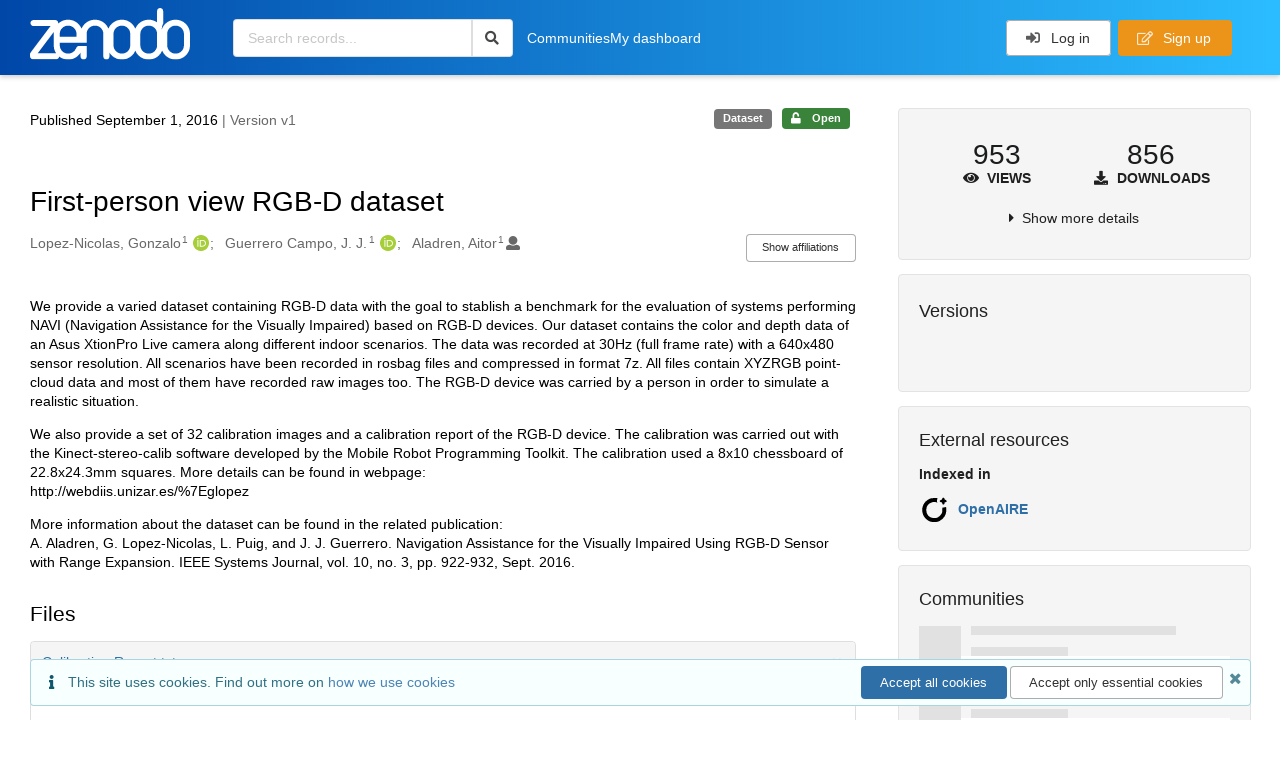

--- FILE ---
content_type: text/html; charset=utf-8
request_url: https://zenodo.org/records/6322990
body_size: 15809
content:



<!DOCTYPE html>
<html lang="en" dir="ltr">
  <head>
  
    
    <meta charset="utf-8">
    <meta http-equiv="X-UA-Compatible" content="IE=edge">
    <meta name="viewport" content="width=device-width, initial-scale=1">
    <meta name="google-site-verification" content="5fPGCLllnWrvFxH9QWI0l1TadV7byeEvfPcyK2VkS_s"/>
    <meta name="google-site-verification" content="Rp5zp04IKW-s1IbpTOGB7Z6XY60oloZD5C3kTM-AiY4"/>

    
    
    <meta name="generator" content="InvenioRDM 14.0"/>

    
    
    
      <meta  name="robots" content="noindex, nofollow">
    
  
    <meta name="description" content="We provide a varied dataset containing RGB-D data with the goal to stablish a benchmark for the evaluation of systems performing NAVI (Navigation Assistance for the Visually Impaired) based on RGB-D devices. Our dataset contains the color and depth data of an Asus XtionPro Live camera along different indoor scenarios. The data was recorded at 30Hz (full frame rate) with a 640x480 sensor resolution. All scenarios have been recorded in rosbag files and compressed in format 7z. All files contain XYZRGB point-cloud data and most of them have recorded raw images too. The RGB-D device was carried by a person in order to simulate a realistic situation. We also provide a set of 32 calibration images and a calibration report of the RGB-D device. The calibration was carried out with the Kinect-stereo-calib software developed by the Mobile Robot Programming Toolkit. The calibration used a 8x10 chessboard of 22.8x24.3mm squares. More details can be found in webpage: http://webdiis.unizar.es/%7Eglopez More information about the dataset can be found in the related publication: A. Aladren, G. Lopez-Nicolas, L. Puig, and J. J. Guerrero. Navigation Assistance for the Visually Impaired Using RGB-D Sensor with Range Expansion. IEEE Systems Journal, vol. 10, no. 3, pp. 922-932, Sept. 2016." />
    <meta name="citation_title" content="First-person view RGB-D dataset" />
    <meta name="citation_author" content="Lopez-Nicolas, Gonzalo" />
    <meta name="citation_author" content="Guerrero Campo, J. J." />
    <meta name="citation_author" content="Aladren, Aitor" />
    <meta name="citation_doi" content="10.5281/zenodo.6322990" />
    <meta name="citation_keywords" content="Computer Vision" />
    <meta name="citation_keywords" content="RGB-D" />
    <meta name="citation_keywords" content="ROSbag" />
    <meta name="citation_abstract_html_url" content="https://zenodo.org/records/6322990" />
    <meta property="og:title" content="First-person view RGB-D dataset" />
    <meta property="og:description" content="We provide a varied dataset containing RGB-D data with the goal to stablish a benchmark for the evaluation of systems performing NAVI (Navigation Assistance for the Visually Impaired) based on RGB-D devices. Our dataset contains the color and depth data of an Asus XtionPro Live camera along different indoor scenarios. The data was recorded at 30Hz (full frame rate) with a 640x480 sensor resolution. All scenarios have been recorded in rosbag files and compressed in format 7z. All files contain XYZRGB point-cloud data and most of them have recorded raw images too. The RGB-D device was carried by a person in order to simulate a realistic situation. We also provide a set of 32 calibration images and a calibration report of the RGB-D device. The calibration was carried out with the Kinect-stereo-calib software developed by the Mobile Robot Programming Toolkit. The calibration used a 8x10 chessboard of 22.8x24.3mm squares. More details can be found in webpage: http://webdiis.unizar.es/%7Eglopez More information about the dataset can be found in the related publication: A. Aladren, G. Lopez-Nicolas, L. Puig, and J. J. Guerrero. Navigation Assistance for the Visually Impaired Using RGB-D Sensor with Range Expansion. IEEE Systems Journal, vol. 10, no. 3, pp. 922-932, Sept. 2016." />
    <meta property="og:url" content="https://zenodo.org/records/6322990" />
    <meta property="og:site_name" content="Zenodo" />
    <meta name="twitter:card" content="summary" />
    <meta name="twitter:site" content="@zenodo_org" />
    <meta name="twitter:title" content="First-person view RGB-D dataset" />
    <meta name="twitter:description" content="We provide a varied dataset containing RGB-D data with the goal to stablish a benchmark for the evaluation of systems performing NAVI (Navigation Assistance for the Visually Impaired) based on RGB-D devices. Our dataset contains the color and depth data of an Asus XtionPro Live camera along different indoor scenarios. The data was recorded at 30Hz (full frame rate) with a 640x480 sensor resolution. All scenarios have been recorded in rosbag files and compressed in format 7z. All files contain XYZRGB point-cloud data and most of them have recorded raw images too. The RGB-D device was carried by a person in order to simulate a realistic situation. We also provide a set of 32 calibration images and a calibration report of the RGB-D device. The calibration was carried out with the Kinect-stereo-calib software developed by the Mobile Robot Programming Toolkit. The calibration used a 8x10 chessboard of 22.8x24.3mm squares. More details can be found in webpage: http://webdiis.unizar.es/%7Eglopez More information about the dataset can be found in the related publication: A. Aladren, G. Lopez-Nicolas, L. Puig, and J. J. Guerrero. Navigation Assistance for the Visually Impaired Using RGB-D Sensor with Range Expansion. IEEE Systems Journal, vol. 10, no. 3, pp. 922-932, Sept. 2016." />
    
    <link rel="alternate" type="application/octet-stream" href="https://zenodo.org/records/6322990/files/Torres.7z">
    <link rel="item" type="application/octet-stream" href="https://zenodo.org/records/6322990/files/Torres.7z">
    
    <link rel="alternate" type="application/octet-stream" href="https://zenodo.org/records/6322990/files/Ada_Largo.7z">
    <link rel="item" type="application/octet-stream" href="https://zenodo.org/records/6322990/files/Ada_Largo.7z">
    
    <link rel="alternate" type="application/octet-stream" href="https://zenodo.org/records/6322990/files/Pasillo_Rob_I3A.7z">
    <link rel="item" type="application/octet-stream" href="https://zenodo.org/records/6322990/files/Pasillo_Rob_I3A.7z">
    
    <link rel="alternate" type="application/zip" href="https://zenodo.org/records/6322990/files/calibrationImages.zip">
    <link rel="item" type="application/zip" href="https://zenodo.org/records/6322990/files/calibrationImages.zip">
    
    <link rel="alternate" type="application/octet-stream" href="https://zenodo.org/records/6322990/files/Seminario_DIIS.7z">
    <link rel="item" type="application/octet-stream" href="https://zenodo.org/records/6322990/files/Seminario_DIIS.7z">
    
    <link rel="alternate" type="text/plain" href="https://zenodo.org/records/6322990/files/Calibration%20Report.txt">
    <link rel="item" type="text/plain" href="https://zenodo.org/records/6322990/files/Calibration%20Report.txt">
    
    <link rel="alternate" type="application/octet-stream" href="https://zenodo.org/records/6322990/files/Garaje.7z">
    <link rel="item" type="application/octet-stream" href="https://zenodo.org/records/6322990/files/Garaje.7z">
    
    <link rel="alternate" type="application/octet-stream" href="https://zenodo.org/records/6322990/files/Ada.7z">
    <link rel="item" type="application/octet-stream" href="https://zenodo.org/records/6322990/files/Ada.7z">
    
    <link rel="alternate" type="application/octet-stream" href="https://zenodo.org/records/6322990/files/I3A_Largo.7z">
    <link rel="item" type="application/octet-stream" href="https://zenodo.org/records/6322990/files/I3A_Largo.7z">
    
    <link rel="alternate" type="application/octet-stream" href="https://zenodo.org/records/6322990/files/I3A.7z">
    <link rel="item" type="application/octet-stream" href="https://zenodo.org/records/6322990/files/I3A.7z">


<link rel="canonical" href="https://zenodo.org/records/6322990">
      <title>First-person view RGB-D dataset</title>
      <link rel="shortcut icon" type="image/x-icon" href="/static/favicon.ico"/>
          <link rel="apple-touch-icon" sizes="120x120" href="/static/apple-touch-icon-120.png"/>
          <link rel="apple-touch-icon" sizes="152x152" href="/static/apple-touch-icon-152.png"/>
          <link rel="apple-touch-icon" sizes="167x167" href="/static/apple-touch-icon-167.png"/>
          <link rel="apple-touch-icon" sizes="180x180" href="/static/apple-touch-icon-180.png"/>
    
      <link rel="stylesheet" href="/static/dist/css/3526.2bdf02c28fcf25a2b8d3.css" />
      <!-- HTML5 shim and Respond.js for IE8 support of HTML5 elements and media queries -->
      <!--[if lt IE 9]>
        <script src="https://oss.maxcdn.com/html5shiv/3.7.2/html5shiv.min.js"></script>
        <script src="https://oss.maxcdn.com/respond/1.4.2/respond.min.js"></script>
      <![endif]-->
    
  </head>

  <body data-invenio-config='{"isMathJaxEnabled": "//cdnjs.cloudflare.com/ajax/libs/mathjax/3.2.2/es5/tex-mml-chtml.js?config=TeX-AMS-MML_HTMLorMML"}'  itemscope itemtype="http://schema.org/WebPage" data-spy="scroll" data-target=".scrollspy-target">
      <a id="skip-to-main" class="ui button primary ml-5 mt-5 skip-link" href="#main">Skip to main</a>
      <!--[if lt IE 8]>
        <p class="browserupgrade">You are using an <strong>outdated</strong> browser. Please <a href="http://browsehappy.com/">upgrade your browser</a> to improve your experience.</p>
      <![endif]-->
    

<div>
  <header class="theme header">

    <div class="outer-navbar">
      <div class="ui container invenio-header-container">
        <nav id="invenio-nav" class="ui inverted menu borderless p-0">
          <div class="item logo p-0">
                    <a class="logo-link" href="/">
                      <img class="ui image rdm-logo"
                            src="/static/images/invenio-rdm.svg"
                            alt="Zenodo home"/>
                    </a>
          </div>

          <div id="rdm-burger-toggle">
            <button
              id="rdm-burger-menu-icon"
              class="ui button transparent"
              aria-label="Menu"
              aria-haspopup="menu"
              aria-expanded="false"
              aria-controls="invenio-menu"
            >
              <span class="navicon" aria-hidden="true"></span>
            </button>
          </div>

          <nav
            id="invenio-menu"
            aria-labelledby="rdm-burger-menu-icon"
            class="ui fluid menu borderless mobile-hidden"
          >
            <button
              id="rdm-close-burger-menu-icon"
              class="ui button transparent"
              aria-label="Close menu"
            >
              <span class="navicon" aria-hidden="true"></span>
            </button>
    
    
    
      <div class="item p-0 search-bar">
        <div id="header-search-bar" data-options='[{"key": "records", "text": "All Zenodo", "value": "/search"}]'>
          <div class="ui fluid search">
            <div class="ui icon input">
              <input
                autocomplete="off"
                aria-label="Search records"
                placeholder="Search records..."
                type="text"
                tabindex="0"
                class="prompt"
                value=""
              >
              <i aria-hidden="true" class="search icon"></i>
            </div>
          </div>
        </div>
      </div>

                  <div class="item">
                    <a href="/communities">Communities</a>
                  </div>

              
                <div class="item">
                  <a href="/me/uploads">My dashboard</a>
                </div>
              
              <div class="right menu item">
    <form>
      <a
        href="/login/?next=/records/6322990"
        class="ui button auth-button" aria-busy="false" aria-live="polite" aria-label="Log in"
      >
        <i class="sign-in icon auth-icon" aria-hidden="true"></i>
        Log in
      </a>
      
        <a href="/signup/" class="ui button signup">
          <i class="edit outline icon"></i>
          Sign up
        </a>
      
    </form>
              </div>
          </nav>
        </nav>
      </div>
    </div>
      
      
    
      
    
    
  </header>
</div>

  <main id="main">
    <div class="invenio-page-body">
  <section id="banners" class="banners" aria-label="Information banner">
    <!-- COMMUNITY HEADER: hide it when displaying the submission request -->
    
      
    
    <!-- /COMMUNITY HEADER -->

    <!-- PREVIEW HEADER -->
    
    <!-- /PREVIEW HEADER -->

    
  </section>


  <div class="ui container">
    <div class="ui relaxed grid mt-5">
      <div class="two column row top-padded">

        
        <article
          class="sixteen wide tablet eleven wide computer column main-record-content">
          

              

              

              <section id="record-info"
                       aria-label="Publication date and version number">
                <div class="ui grid middle aligned">
                  <div class="two column row">
                    <div class="left floated left aligned column">
                      <span class="ui" title="Publication date">
                        Published September 1, 2016
                      </span>
                      <span
                        class="label text-muted"> | Version v1</span>
                    </div>
                    <div class="right floated right aligned column">

                      
                        <span role="note"
                              class="ui label horizontal small neutral mb-5"
                              aria-label="Resource type"
                        >
                          Dataset
                        </span>
                      

                      <span role="note"
                            class="ui label horizontal small access-status open mb-5"
                            data-tooltip="The record and files are publicly accessible."
                            data-inverted=""
                            aria-label="Access status"
                      >
                        
                          <i class="icon unlock"
                             aria-hidden="true"></i>
                        
                        <span
                          aria-label="The record and files are publicly accessible.">
                          Open
                        </span>
                      </span>
                    </div>
                  </div>
                </div>
              </section>
              <div class="ui divider hidden"></div><section id="record-title-section"
                       aria-label="Record title and creators">
                <h1 id="record-title"
                    class="wrap-overflowing-text">First-person view RGB-D dataset</h1>

                
                  <section id="creatibutors"
                           aria-label="Creators and contributors">

<div class="ui grid">
  
    <div class="row ui accordion affiliations">
      <div class="sixteen wide mobile twelve wide tablet thirteen wide computer column">
          <h3 class="sr-only">Creators</h3>
          <ul class="creatibutors">
            
  
  <li class="creatibutor-wrap separated">
    <a class="ui creatibutor-link"
      
        data-tooltip="Universidad de Zaragoza"
      
      href="/search?q=metadata.creators.person_or_org.name:%22Lopez-Nicolas,+Gonzalo%22"
    >

      <span class="creatibutor-name">Lopez-Nicolas, Gonzalo</span><sup class="font-tiny">1</sup></a>
  

  
    
      
        
        <a href="https://orcid.org/0000-0001-9347-5969"
           aria-label="Lopez-Nicolas, Gonzalo's ORCID profile"
           title="Lopez-Nicolas, Gonzalo's ORCID profile">
          <img class="ml-5 inline-id-icon"
               src="/static/images/orcid.svg"
               alt="ORCID icon"/>
        </a>
      
    
      
    
      
    
      
    
  

  
  
</li>
  
  <li class="creatibutor-wrap separated">
    <a class="ui creatibutor-link"
      
        data-tooltip="Universidad de Zaragoza"
      
      href="/search?q=metadata.creators.person_or_org.name:%22Guerrero+Campo,+J.+J.%22"
    >

      <span class="creatibutor-name">Guerrero Campo, J. J.</span><sup class="font-tiny">1</sup></a>
  

  
    
      
        
        <a href="https://orcid.org/0000-0001-5209-2267"
           aria-label="Guerrero Campo, J. J.'s ORCID profile"
           title="Guerrero Campo, J. J.'s ORCID profile">
          <img class="ml-5 inline-id-icon"
               src="/static/images/orcid.svg"
               alt="ORCID icon"/>
        </a>
      
    
      
    
      
    
      
    
  

  
  
</li>
  
  <li class="creatibutor-wrap separated">
    <a class="ui creatibutor-link"
      
        data-tooltip="Universidad de Zaragoza"
      
      href="/search?q=metadata.creators.person_or_org.name:%22Aladren,+Aitor%22"
    >

      <span class="creatibutor-name">Aladren, Aitor</span><sup class="font-tiny">1</sup></a>
  

  
    
      
    
      
    
      
    
      
    
  

  
  
    
      <i class="user icon"></i>
    
  
</li>
  
          </ul>
      </div>

        
        
          
<div class="ui sixteen wide tablet three wide computer column title right aligned bottom aligned">
  <button class="ui affiliations-button trigger button mini mr-0"
          aria-controls="creators-affiliations"
          data-open-text="Show affiliations"
          data-close-text="Hide affiliations"
          aria-expanded="false"
  >
    Show affiliations
  </button>
</div>

<section class="ui sixteen wide column content" id="creators-affiliations" aria-label="Affiliations for creators">
  <ul>
    
    <li>
      1.

      

      Universidad de Zaragoza
    </li>
  

    </ul>
</section>

        

    </div>
  

  
</div>
                  </section>
                
              </section>



  <section id="description" class="rel-mt-2 rich-input-content" aria-label="Record description">
    <h2 id="description-heading" class="sr-only">Description</h2>
    
    <div style="word-wrap: break-word;">
      <p>We provide a varied dataset containing RGB-D data with the goal to stablish a benchmark for the evaluation of systems performing NAVI (Navigation Assistance for the Visually Impaired) based on RGB-D devices. Our dataset contains the color and depth data of an Asus XtionPro Live camera along different indoor scenarios. The data was recorded at 30Hz (full frame rate) with a 640x480 sensor resolution. All scenarios have been recorded in rosbag files and compressed in format 7z. All files contain XYZRGB point-cloud data and most of them have recorded raw images too. The RGB-D device was carried by a person in order to simulate a realistic situation.</p>

<p>We also provide a set of 32 calibration images and a calibration report of the RGB-D device. The calibration was carried out with the Kinect-stereo-calib software developed by the Mobile Robot Programming Toolkit. The calibration used a 8x10 chessboard of 22.8x24.3mm squares. More details can be found in webpage:<br>
http://webdiis.unizar.es/%7Eglopez</p>

<p>More information about the dataset can be found in the related publication:<br>
A. Aladren, G. Lopez-Nicolas, L. Puig, and J. J. Guerrero. Navigation Assistance for the Visually Impaired Using RGB-D Sensor with Range Expansion. IEEE Systems Journal, vol. 10, no. 3, pp. 922-932, Sept. 2016.</p>
    </div>
  </section>


<section
      id="record-files" class="rel-mt-2 rel-mb-3"
      aria-label="Files"
    ><h2 id="files-heading">Files</h2>
            
  <div class="ui accordion panel mb-10 open" href="#files-preview-accordion-panel">
    <h3 class="active title panel-heading open m-0">
      <div
        role="button"
        id="files-preview-accordion-trigger"
        aria-controls="files-preview-accordion-panel"
        aria-expanded="true"
        tabindex="0"
        class="trigger"
        aria-label="File preview"
      >
        <span id="preview-file-title">Calibration Report.txt</span>
        <i class="angle right icon" aria-hidden="true"></i>
      </div>
    </h3>
    <div
      role="region"
      id="files-preview-accordion-panel"
      aria-labelledby="files-preview-accordion-trigger"
      class="active content preview-container pt-0 open"
    >
      <div>
        
  
  <iframe
    title="Preview"
    class="preview-iframe"
    id="preview-iframe"
    name="preview-iframe"
    src="/records/6322990/preview/Calibration%20Report.txt?include_deleted=0"
  >
  </iframe>
      </div>
    </div>
  </div>
  <div class="ui accordion panel mb-10 open" href="#files-list-accordion-panel">
    <h3 class="active title panel-heading open m-0">
      <div role="button" id="files-list-accordion-trigger" aria-controls="files-list-accordion-panel" aria-expanded="true" tabindex="0" class="trigger">
        Files
        <small class="text-muted"> (12.8 GB)</small>
        <i class="angle right icon" aria-hidden="true"></i>
      </div>
    </h3>

    <div role="region" id="files-list-accordion-panel" aria-labelledby="files-list-accordion-trigger" class="active content pt-0">
      
      <div>
        
  <table class="ui striped table files fluid open">
    <thead>
      <tr>
        <th>Name</th>
        <th>Size</th>
        <th class>
            
            <a role="button" class="ui compact mini button right floated archive-link" href="https://zenodo.org/api/records/6322990/files-archive">
              <i class="file archive icon button" aria-hidden="true"></i> Download all
            </a>
        </th>
      </tr>
    </thead>
    <tbody>
    
      
        
        
        <tr>
          <td class="ten wide">
            <div>
              <a href="/records/6322990/files/Ada.7z?download=1">Ada.7z</a>
            </div>
            <small class="ui text-muted font-tiny">md5:1e88f77fc25b71b51bc0097e06a4fb87
            <div class="ui icon inline-block" data-tooltip="This is the file fingerprint (checksum), which can be used to verify the file integrity.">
              <i class="question circle checksum icon"></i>
            </div>
            </small>
          </td>
          <td>1.5 GB</td>
          <td class="right aligned">
            <span>
              
              <a role="button" class="ui compact mini button" href="/records/6322990/files/Ada.7z?download=1">
                <i class="download icon" aria-hidden="true"></i>Download
              </a>
            </span>
          </td>
        </tr>
      
    
      
        
        
        <tr>
          <td class="ten wide">
            <div>
              <a href="/records/6322990/files/Ada_Largo.7z?download=1">Ada_Largo.7z</a>
            </div>
            <small class="ui text-muted font-tiny">md5:ade61990f73d270aafa0e46338f7f970
            <div class="ui icon inline-block" data-tooltip="This is the file fingerprint (checksum), which can be used to verify the file integrity.">
              <i class="question circle checksum icon"></i>
            </div>
            </small>
          </td>
          <td>3.4 GB</td>
          <td class="right aligned">
            <span>
              
              <a role="button" class="ui compact mini button" href="/records/6322990/files/Ada_Largo.7z?download=1">
                <i class="download icon" aria-hidden="true"></i>Download
              </a>
            </span>
          </td>
        </tr>
      
    
      
        
        
        <tr>
          <td class="ten wide">
            <div>
              <a href="/records/6322990/files/Calibration%20Report.txt?download=1">Calibration Report.txt</a>
            </div>
            <small class="ui text-muted font-tiny">md5:2a35cf086c0dc150d1d1fbe5edf7b799
            <div class="ui icon inline-block" data-tooltip="This is the file fingerprint (checksum), which can be used to verify the file integrity.">
              <i class="question circle checksum icon"></i>
            </div>
            </small>
          </td>
          <td>2.1 kB</td>
          <td class="right aligned">
            <span>
              
                <a role="button" class="ui compact mini button preview-link" href="/records/6322990/preview/Calibration%20Report.txt?include_deleted=0" target="preview-iframe" data-file-key="Calibration Report.txt">
                  <i class="eye icon" aria-hidden="true"></i>Preview
                </a>
              
              <a role="button" class="ui compact mini button" href="/records/6322990/files/Calibration%20Report.txt?download=1">
                <i class="download icon" aria-hidden="true"></i>Download
              </a>
            </span>
          </td>
        </tr>
      
    
      
        
        
        <tr>
          <td class="ten wide">
            <div>
              <a href="/records/6322990/files/calibrationImages.zip?download=1">calibrationImages.zip</a>
            </div>
            <small class="ui text-muted font-tiny">md5:16003847c4dc8bba75015eeaeb9ba98e
            <div class="ui icon inline-block" data-tooltip="This is the file fingerprint (checksum), which can be used to verify the file integrity.">
              <i class="question circle checksum icon"></i>
            </div>
            </small>
          </td>
          <td>3.5 MB</td>
          <td class="right aligned">
            <span>
              
                <a role="button" class="ui compact mini button preview-link" href="/records/6322990/preview/calibrationImages.zip?include_deleted=0" target="preview-iframe" data-file-key="calibrationImages.zip">
                  <i class="eye icon" aria-hidden="true"></i>Preview
                </a>
              
              <a role="button" class="ui compact mini button" href="/records/6322990/files/calibrationImages.zip?download=1">
                <i class="download icon" aria-hidden="true"></i>Download
              </a>
            </span>
          </td>
        </tr>
      
    
      
        
        
        <tr>
          <td class="ten wide">
            <div>
              <a href="/records/6322990/files/Garaje.7z?download=1">Garaje.7z</a>
            </div>
            <small class="ui text-muted font-tiny">md5:b83c937d0bdc27e48f53647612ea1379
            <div class="ui icon inline-block" data-tooltip="This is the file fingerprint (checksum), which can be used to verify the file integrity.">
              <i class="question circle checksum icon"></i>
            </div>
            </small>
          </td>
          <td>1.5 GB</td>
          <td class="right aligned">
            <span>
              
              <a role="button" class="ui compact mini button" href="/records/6322990/files/Garaje.7z?download=1">
                <i class="download icon" aria-hidden="true"></i>Download
              </a>
            </span>
          </td>
        </tr>
      
    
      
        
        
        <tr>
          <td class="ten wide">
            <div>
              <a href="/records/6322990/files/I3A.7z?download=1">I3A.7z</a>
            </div>
            <small class="ui text-muted font-tiny">md5:644030129bbc293fd03083c85d7a73a8
            <div class="ui icon inline-block" data-tooltip="This is the file fingerprint (checksum), which can be used to verify the file integrity.">
              <i class="question circle checksum icon"></i>
            </div>
            </small>
          </td>
          <td>1.6 GB</td>
          <td class="right aligned">
            <span>
              
              <a role="button" class="ui compact mini button" href="/records/6322990/files/I3A.7z?download=1">
                <i class="download icon" aria-hidden="true"></i>Download
              </a>
            </span>
          </td>
        </tr>
      
    
      
        
        
        <tr>
          <td class="ten wide">
            <div>
              <a href="/records/6322990/files/I3A_Largo.7z?download=1">I3A_Largo.7z</a>
            </div>
            <small class="ui text-muted font-tiny">md5:d551bbd680bf6cb52b6922d6b0ca528c
            <div class="ui icon inline-block" data-tooltip="This is the file fingerprint (checksum), which can be used to verify the file integrity.">
              <i class="question circle checksum icon"></i>
            </div>
            </small>
          </td>
          <td>2.0 GB</td>
          <td class="right aligned">
            <span>
              
              <a role="button" class="ui compact mini button" href="/records/6322990/files/I3A_Largo.7z?download=1">
                <i class="download icon" aria-hidden="true"></i>Download
              </a>
            </span>
          </td>
        </tr>
      
    
      
        
        
        <tr>
          <td class="ten wide">
            <div>
              <a href="/records/6322990/files/Pasillo_Rob_I3A.7z?download=1">Pasillo_Rob_I3A.7z</a>
            </div>
            <small class="ui text-muted font-tiny">md5:577f5d385f99392d28a2f9d90f044d5a
            <div class="ui icon inline-block" data-tooltip="This is the file fingerprint (checksum), which can be used to verify the file integrity.">
              <i class="question circle checksum icon"></i>
            </div>
            </small>
          </td>
          <td>517.2 MB</td>
          <td class="right aligned">
            <span>
              
              <a role="button" class="ui compact mini button" href="/records/6322990/files/Pasillo_Rob_I3A.7z?download=1">
                <i class="download icon" aria-hidden="true"></i>Download
              </a>
            </span>
          </td>
        </tr>
      
    
      
        
        
        <tr>
          <td class="ten wide">
            <div>
              <a href="/records/6322990/files/Seminario_DIIS.7z?download=1">Seminario_DIIS.7z</a>
            </div>
            <small class="ui text-muted font-tiny">md5:75233a0fbd60c53b328be3c0e753a76c
            <div class="ui icon inline-block" data-tooltip="This is the file fingerprint (checksum), which can be used to verify the file integrity.">
              <i class="question circle checksum icon"></i>
            </div>
            </small>
          </td>
          <td>602.7 MB</td>
          <td class="right aligned">
            <span>
              
              <a role="button" class="ui compact mini button" href="/records/6322990/files/Seminario_DIIS.7z?download=1">
                <i class="download icon" aria-hidden="true"></i>Download
              </a>
            </span>
          </td>
        </tr>
      
    
      
        
        
        <tr>
          <td class="ten wide">
            <div>
              <a href="/records/6322990/files/Torres.7z?download=1">Torres.7z</a>
            </div>
            <small class="ui text-muted font-tiny">md5:0710b408c816e86d7a1fdac2c2702018
            <div class="ui icon inline-block" data-tooltip="This is the file fingerprint (checksum), which can be used to verify the file integrity.">
              <i class="question circle checksum icon"></i>
            </div>
            </small>
          </td>
          <td>1.7 GB</td>
          <td class="right aligned">
            <span>
              
              <a role="button" class="ui compact mini button" href="/records/6322990/files/Torres.7z?download=1">
                <i class="download icon" aria-hidden="true"></i>Download
              </a>
            </span>
          </td>
        </tr>
      
    
    </tbody>
  </table>
      </div>
    </div>
  </div>

    </section>
              

  <section id="additional-details" class="rel-mt-2" aria-label="Additional record details">











  <h2 id="record-details-heading">Additional details</h2>

  <div class="ui divider"></div>

  

  

  
    
      <div class="ui grid">
        <div class="sixteen wide mobile four wide tablet three wide computer column">
          <h3 class="ui header">Related works</h3>
        </div>
        <div class="sixteen wide mobile twelve wide tablet thirteen wide computer column">
          
  <dl class="details-list">
      <dt class="ui tiny header">References</dt>
      
  
    <dd>
      
        Journal article:
      

      
      
      
        <a href="https://doi.org/10.1109/jsyst.2014.2320639" target="_blank" title="Opens in new tab">
          10.1109/jsyst.2014.2320639
        </a>
      

      
         (DOI)
      
    </dd>
  

  </dl>

        </div>
      </div>
    
    <div class="ui divider"></div>
  

  

  

  

  



  

  </section>
    
    <section
      id="citations-search"
      data-record-pids='{"doi": {"client": "datacite", "identifier": "10.5281/zenodo.6322990", "provider": "datacite"}, "oai": {"identifier": "oai:zenodo.org:6322990", "provider": "oai"}}'
      data-record-parent-pids='{"doi": {"client": "datacite", "identifier": "10.5281/zenodo.6322989", "provider": "datacite"}}'
      data-citations-endpoint="https://zenodo-broker.web.cern.ch/api/relationships"
      aria-label="Record citations"
      class="rel-mb-1"
    >
    </section>
  
        </article>

        
        <aside class="sixteen wide tablet five wide computer column sidebar"
               aria-label="Record details">
          




<section id="metrics" aria-label="Metrics" class="ui segment rdm-sidebar sidebar-container">


<div class="ui tiny two statistics rel-mt-1">
  
  

  <div class="ui statistic">
    <div class="value">953</div>
    <div class="label">
      <i aria-hidden="true" class="eye icon"></i>
      Views
    </div>
  </div>

  <div class="ui statistic">
    <div class="value">856</div>
    <div class="label">
      <i aria-hidden="true" class="download icon"></i>
      Downloads
    </div>
  </div>
</div>

<div class="ui accordion rel-mt-1 centered">
  <div class="title trigger" tabindex="0">
    <i class="caret right icon" aria-hidden="true"></i>
    <span
      data-open-text="Show more details"
      data-close-text="Show less details"
    >
      Show more details
    </span>
  </div>

  <div class="content">
    <table id="record-statistics" class="ui definition table fluid">
      <thead>
        <tr>
          <th></th>
          <th class="right aligned">All versions</th>
          <th class="right aligned">This version</th>
        </tr>
      </thead>
      <tbody>
        <tr>
          <td>
            Views
            <i
              tabindex="0"
              role="button"
              style="position:relative"
              class="popup-trigger question circle small icon"
              aria-expanded="false"
              aria-label="More info"
              data-variation="mini inverted"
            >
            </i>
            <p role="tooltip" class="popup-content ui flowing popup transition hidden">
              Total views
            </p>
          </td>
          <td data-label="All versions" class="right aligned">
  
    953
  
</td>
          <td data-label="This version" class="right aligned">
  
    943
  
</td>
        </tr>
        <tr>
          <td>
            Downloads
            <i
              tabindex="0"
              role="button"
              style="position:relative"
              class="popup-trigger question circle small icon"
              aria-expanded="false"
              aria-label="More info"
              data-variation="mini inverted"
            >
            </i>
            <p role="tooltip" class="popup-content ui flowing popup transition hidden">
              Total downloads
            </p>
          </td>
          <td data-label="All versions" class="right aligned">
  
    856
  
</td>
          <td data-label="This version" class="right aligned">
  
    849
  
</td>
        </tr>
        <tr>
          <td>
            Data volume
            <i
              tabindex="0"
              role="button"
              style="position:relative"
              class="popup-trigger question circle small icon"
              aria-expanded="false"
              aria-label="More info"
              data-variation="mini inverted"
            >
            </i>
            <p role="tooltip" class="popup-content ui flowing popup transition hidden">
              Total data volume
            </p>
          </td>

          <td data-label="All versions" class="right aligned">1.4 TB</td>
          <td data-label="This version" class="right aligned">1.4 TB</td>
        </tr>
      </tbody>
    </table>
    <p class="text-align-center rel-mt-1">
      <small>
        <a href="/help/statistics">More info on how stats are collected....</a>
      </small>
    </p>
  </div>

</div>

</section>

<div class="sidebar-container">
  <h2 class="ui medium top attached header mt-0">Versions</h2>
  <div id="record-versions" class="ui segment rdm-sidebar bottom attached pl-0 pr-0 pt-0">
    <div class="versions">
      <div id="recordVersions" data-record='{"access": {"embargo": {"active": false, "reason": null}, "files": "public", "record": "public", "status": "open"}, "created": "2022-03-04T12:03:19.383464+00:00", "custom_fields": {}, "deletion_status": {"is_deleted": false, "status": "P"}, "expanded": {"parent": {"access": {"owned_by": {"active": null, "blocked_at": null, "confirmed_at": null, "email": "", "id": "312518", "is_current_user": false, "links": {"avatar": "https://zenodo.org/api/users/312518/avatar.svg", "records_html": "https://zenodo.org/search/records?q=parent.access.owned_by.user:312518", "self": "https://zenodo.org/api/users/312518"}, "profile": {"affiliations": "", "full_name": ""}, "username": "gonlopez", "verified_at": null}}}}, "files": {"count": 10, "enabled": true, "entries": {"Ada.7z": {"access": {"hidden": false}, "checksum": "md5:1e88f77fc25b71b51bc0097e06a4fb87", "ext": "7z", "id": "31697e3e-4edf-42ab-b442-88bc53bfa1b6", "key": "Ada.7z", "links": {"content": "https://zenodo.org/api/records/6322990/files/Ada.7z/content", "self": "https://zenodo.org/api/records/6322990/files/Ada.7z"}, "metadata": null, "mimetype": "application/octet-stream", "size": 1512882224, "storage_class": "L"}, "Ada_Largo.7z": {"access": {"hidden": false}, "checksum": "md5:ade61990f73d270aafa0e46338f7f970", "ext": "7z", "id": "a6e1bf94-1645-4f1c-bc69-c07cc319eaf0", "key": "Ada_Largo.7z", "links": {"content": "https://zenodo.org/api/records/6322990/files/Ada_Largo.7z/content", "self": "https://zenodo.org/api/records/6322990/files/Ada_Largo.7z"}, "metadata": null, "mimetype": "application/octet-stream", "size": 3444319031, "storage_class": "L"}, "Calibration Report.txt": {"access": {"hidden": false}, "checksum": "md5:2a35cf086c0dc150d1d1fbe5edf7b799", "ext": "txt", "id": "08cb10fb-20f6-4ed1-a767-3580a7f33de2", "key": "Calibration Report.txt", "links": {"content": "https://zenodo.org/api/records/6322990/files/Calibration%20Report.txt/content", "self": "https://zenodo.org/api/records/6322990/files/Calibration%20Report.txt"}, "metadata": null, "mimetype": "text/plain", "size": 2063, "storage_class": "L"}, "Garaje.7z": {"access": {"hidden": false}, "checksum": "md5:b83c937d0bdc27e48f53647612ea1379", "ext": "7z", "id": "c03d1e60-7972-4e37-9f61-434fadaf1c38", "key": "Garaje.7z", "links": {"content": "https://zenodo.org/api/records/6322990/files/Garaje.7z/content", "self": "https://zenodo.org/api/records/6322990/files/Garaje.7z"}, "metadata": null, "mimetype": "application/octet-stream", "size": 1535917758, "storage_class": "L"}, "I3A.7z": {"access": {"hidden": false}, "checksum": "md5:644030129bbc293fd03083c85d7a73a8", "ext": "7z", "id": "830bc70d-c504-4e1b-a8f4-c0d93605abfe", "key": "I3A.7z", "links": {"content": "https://zenodo.org/api/records/6322990/files/I3A.7z/content", "self": "https://zenodo.org/api/records/6322990/files/I3A.7z"}, "metadata": null, "mimetype": "application/octet-stream", "size": 1552377068, "storage_class": "L"}, "I3A_Largo.7z": {"access": {"hidden": false}, "checksum": "md5:d551bbd680bf6cb52b6922d6b0ca528c", "ext": "7z", "id": "a60eb489-1794-4d0e-a493-c4f3347fc0ab", "key": "I3A_Largo.7z", "links": {"content": "https://zenodo.org/api/records/6322990/files/I3A_Largo.7z/content", "self": "https://zenodo.org/api/records/6322990/files/I3A_Largo.7z"}, "metadata": null, "mimetype": "application/octet-stream", "size": 1975154695, "storage_class": "L"}, "Pasillo_Rob_I3A.7z": {"access": {"hidden": false}, "checksum": "md5:577f5d385f99392d28a2f9d90f044d5a", "ext": "7z", "id": "e5990270-191b-4004-868a-8097b5f124da", "key": "Pasillo_Rob_I3A.7z", "links": {"content": "https://zenodo.org/api/records/6322990/files/Pasillo_Rob_I3A.7z/content", "self": "https://zenodo.org/api/records/6322990/files/Pasillo_Rob_I3A.7z"}, "metadata": null, "mimetype": "application/octet-stream", "size": 517217219, "storage_class": "L"}, "Seminario_DIIS.7z": {"access": {"hidden": false}, "checksum": "md5:75233a0fbd60c53b328be3c0e753a76c", "ext": "7z", "id": "c47e94b2-138b-4f83-b869-9d8277a0aac0", "key": "Seminario_DIIS.7z", "links": {"content": "https://zenodo.org/api/records/6322990/files/Seminario_DIIS.7z/content", "self": "https://zenodo.org/api/records/6322990/files/Seminario_DIIS.7z"}, "metadata": null, "mimetype": "application/octet-stream", "size": 602714268, "storage_class": "L"}, "Torres.7z": {"access": {"hidden": false}, "checksum": "md5:0710b408c816e86d7a1fdac2c2702018", "ext": "7z", "id": "c3a7b04b-1a7c-4443-9037-c834870c69a7", "key": "Torres.7z", "links": {"content": "https://zenodo.org/api/records/6322990/files/Torres.7z/content", "self": "https://zenodo.org/api/records/6322990/files/Torres.7z"}, "metadata": null, "mimetype": "application/octet-stream", "size": 1703474300, "storage_class": "L"}, "calibrationImages.zip": {"access": {"hidden": false}, "checksum": "md5:16003847c4dc8bba75015eeaeb9ba98e", "ext": "zip", "id": "84f383e4-9db6-430f-a477-53670b258efc", "key": "calibrationImages.zip", "links": {"content": "https://zenodo.org/api/records/6322990/files/calibrationImages.zip/content", "self": "https://zenodo.org/api/records/6322990/files/calibrationImages.zip"}, "metadata": null, "mimetype": "application/zip", "size": 3508603, "storage_class": "L"}}, "order": [], "total_bytes": 12847567229}, "id": "6322990", "is_draft": false, "is_published": true, "links": {"access": "https://zenodo.org/api/records/6322990/access", "access_grants": "https://zenodo.org/api/records/6322990/access/grants", "access_links": "https://zenodo.org/api/records/6322990/access/links", "access_request": "https://zenodo.org/api/records/6322990/access/request", "access_users": "https://zenodo.org/api/records/6322990/access/users", "archive": "https://zenodo.org/api/records/6322990/files-archive", "archive_media": "https://zenodo.org/api/records/6322990/media-files-archive", "communities": "https://zenodo.org/api/records/6322990/communities", "communities-suggestions": "https://zenodo.org/api/records/6322990/communities-suggestions", "doi": "https://doi.org/10.5281/zenodo.6322990", "draft": "https://zenodo.org/api/records/6322990/draft", "file_modification": "https://zenodo.org/api/records/6322990/file-modification", "files": "https://zenodo.org/api/records/6322990/files", "latest": "https://zenodo.org/api/records/6322990/versions/latest", "latest_html": "https://zenodo.org/records/6322990/latest", "media_files": "https://zenodo.org/api/records/6322990/media-files", "parent": "https://zenodo.org/api/records/6322989", "parent_doi": "https://doi.org/10.5281/zenodo.6322989", "parent_doi_html": "https://zenodo.org/doi/10.5281/zenodo.6322989", "parent_html": "https://zenodo.org/records/6322989", "preview_html": "https://zenodo.org/records/6322990?preview=1", "request_deletion": "https://zenodo.org/api/records/6322990/request-deletion", "requests": "https://zenodo.org/api/records/6322990/requests", "reserve_doi": "https://zenodo.org/api/records/6322990/draft/pids/doi", "self": "https://zenodo.org/api/records/6322990", "self_doi": "https://doi.org/10.5281/zenodo.6322990", "self_doi_html": "https://zenodo.org/doi/10.5281/zenodo.6322990", "self_html": "https://zenodo.org/records/6322990", "self_iiif_manifest": "https://zenodo.org/api/iiif/record:6322990/manifest", "self_iiif_sequence": "https://zenodo.org/api/iiif/record:6322990/sequence/default", "versions": "https://zenodo.org/api/records/6322990/versions"}, "media_files": {"count": 0, "enabled": false, "entries": {}, "order": [], "total_bytes": 0}, "metadata": {"creators": [{"affiliations": [{"name": "Universidad de Zaragoza"}], "person_or_org": {"family_name": "Lopez-Nicolas", "given_name": "Gonzalo", "identifiers": [{"identifier": "0000-0001-9347-5969", "scheme": "orcid"}], "name": "Lopez-Nicolas, Gonzalo", "type": "personal"}}, {"affiliations": [{"name": "Universidad de Zaragoza"}], "person_or_org": {"family_name": "Guerrero Campo", "given_name": "J. J.", "identifiers": [{"identifier": "0000-0001-5209-2267", "scheme": "orcid"}], "name": "Guerrero Campo, J. J.", "type": "personal"}}, {"affiliations": [{"name": "Universidad de Zaragoza"}], "person_or_org": {"family_name": "Aladren", "given_name": "Aitor", "name": "Aladren, Aitor", "type": "personal"}}], "description": "\u003cp\u003eWe provide a varied dataset containing RGB-D data with the goal to stablish a benchmark for the evaluation of systems performing NAVI (Navigation Assistance for the Visually Impaired) based on RGB-D devices. Our dataset contains the color and depth data of an Asus XtionPro Live camera along different indoor scenarios. The data was recorded at 30Hz (full frame rate) with a 640x480 sensor resolution. All scenarios have been recorded in rosbag files and compressed in format 7z. All files contain XYZRGB point-cloud data and most of them have recorded raw images too. The RGB-D device was carried by a person in order to simulate a realistic situation.\u003c/p\u003e\n\n\u003cp\u003eWe also provide a set of 32 calibration images and a calibration report of the RGB-D device. The calibration was carried out with the Kinect-stereo-calib software developed by the Mobile Robot Programming Toolkit. The calibration used a 8x10 chessboard of 22.8x24.3mm squares. More details can be found in webpage:\u003cbr\u003e\nhttp://webdiis.unizar.es/%7Eglopez\u003c/p\u003e\n\n\u003cp\u003eMore information about the dataset can be found in the related publication:\u003cbr\u003e\nA. Aladren, G. Lopez-Nicolas, L. Puig, and J. J. Guerrero. Navigation Assistance for the Visually Impaired Using RGB-D Sensor with Range Expansion. IEEE Systems Journal, vol. 10, no. 3, pp. 922-932, Sept. 2016.\u003c/p\u003e", "publication_date": "2016-09-01", "publisher": "Zenodo", "related_identifiers": [{"identifier": "10.1109/jsyst.2014.2320639", "relation_type": {"id": "references", "title": {"de": "Referenziert", "en": "References"}}, "resource_type": {"id": "publication-article", "title": {"de": "Zeitschriftenartikel", "en": "Journal article"}}, "scheme": "doi"}], "resource_type": {"id": "dataset", "title": {"de": "Datensatz", "en": "Dataset"}}, "rights": [{"description": {"en": "The Creative Commons Attribution license allows re-distribution and re-use of a licensed work on the condition that the creator is appropriately credited."}, "icon": "cc-by-icon", "id": "cc-by-4.0", "props": {"scheme": "spdx", "url": "https://creativecommons.org/licenses/by/4.0/legalcode"}, "title": {"en": "Creative Commons Attribution 4.0 International"}}], "subjects": [{"subject": "Computer Vision"}, {"subject": "RGB-D"}, {"subject": "ROSbag"}], "title": "First-person view RGB-D dataset"}, "parent": {"access": {"owned_by": {"user": "312518"}, "settings": {"accept_conditions_text": null, "allow_guest_requests": false, "allow_user_requests": false, "secret_link_expiration": 0}}, "communities": {}, "id": "6322989", "pids": {"doi": {"client": "datacite", "identifier": "10.5281/zenodo.6322989", "provider": "datacite"}}}, "pids": {"doi": {"client": "datacite", "identifier": "10.5281/zenodo.6322990", "provider": "datacite"}, "oai": {"identifier": "oai:zenodo.org:6322990", "provider": "oai"}}, "revision_id": 2, "stats": {"all_versions": {"data_volume": 1448928336263.0, "downloads": 1029, "unique_downloads": 856, "unique_views": 953, "views": 1070}, "this_version": {"data_volume": 1440204498812.0, "downloads": 1022, "unique_downloads": 849, "unique_views": 943, "views": 1060}}, "status": "published", "swh": {}, "ui": {"access_status": {"description_l10n": "The record and files are publicly accessible.", "embargo_date_l10n": null, "icon": "unlock", "id": "open", "message_class": "", "title_l10n": "Open"}, "created_date_l10n_long": "March 4, 2022", "creators": {"affiliations": [[1, "Universidad de Zaragoza", null]], "creators": [{"affiliations": [[1, "Universidad de Zaragoza"]], "person_or_org": {"family_name": "Lopez-Nicolas", "given_name": "Gonzalo", "identifiers": [{"identifier": "0000-0001-9347-5969", "scheme": "orcid"}], "name": "Lopez-Nicolas, Gonzalo", "type": "personal"}}, {"affiliations": [[1, "Universidad de Zaragoza"]], "person_or_org": {"family_name": "Guerrero Campo", "given_name": "J. J.", "identifiers": [{"identifier": "0000-0001-5209-2267", "scheme": "orcid"}], "name": "Guerrero Campo, J. J.", "type": "personal"}}, {"affiliations": [[1, "Universidad de Zaragoza"]], "person_or_org": {"family_name": "Aladren", "given_name": "Aitor", "name": "Aladren, Aitor", "type": "personal"}}]}, "custom_fields": {}, "description_stripped": "We provide a varied dataset containing RGB-D data with the goal to stablish a benchmark for the evaluation of systems performing NAVI (Navigation Assistance for the Visually Impaired) based on RGB-D devices. Our dataset contains the color and depth data of an Asus XtionPro Live camera along different indoor scenarios. The data was recorded at 30Hz (full frame rate) with a 640x480 sensor resolution. All scenarios have been recorded in rosbag files and compressed in format 7z. All files contain XYZRGB point-cloud data and most of them have recorded raw images too. The RGB-D device was carried by a person in order to simulate a realistic situation.\n\n\nWe also provide a set of 32 calibration images and a calibration report of the RGB-D device. The calibration was carried out with the Kinect-stereo-calib software developed by the Mobile Robot Programming Toolkit. The calibration used a 8x10 chessboard of 22.8x24.3mm squares. More details can be found in webpage:\nhttp://webdiis.unizar.es/%7Eglopez\n\n\nMore information about the dataset can be found in the related publication:\nA. Aladren, G. Lopez-Nicolas, L. Puig, and J. J. Guerrero. Navigation Assistance for the Visually Impaired Using RGB-D Sensor with Range Expansion. IEEE Systems Journal, vol. 10, no. 3, pp. 922-932, Sept. 2016.", "is_draft": false, "publication_date_l10n_long": "September 1, 2016", "publication_date_l10n_medium": "Sep 1, 2016", "related_identifiers": [{"identifier": "10.1109/jsyst.2014.2320639", "relation_type": {"id": "references", "title_l10n": "References"}, "resource_type": {"id": "publication-article", "title_l10n": "Journal article"}, "scheme": "doi"}], "resource_type": {"id": "dataset", "title_l10n": "Dataset"}, "rights": [{"description_l10n": "The Creative Commons Attribution license allows re-distribution and re-use of a licensed work on the condition that the creator is appropriately credited.", "icon": "cc-by-icon", "id": "cc-by-4.0", "props": {"scheme": "spdx", "url": "https://creativecommons.org/licenses/by/4.0/legalcode"}, "title_l10n": "Creative Commons Attribution 4.0 International"}], "updated_date_l10n_long": "March 4, 2022", "version": "v1"}, "updated": "2022-03-04T13:49:09.305730+00:00", "versions": {"index": 1, "is_latest": true}}' data-preview='false'>
        <div class="rel-p-1"></div>
        <div class="ui fluid placeholder rel-mr-1 rel-ml-1"></div>
        <div class="header">
          <div class="line"></div>
          <div class="line"></div>
          <div class="line"></div>
        </div>
      </div>
    </div>
  </div>
</div><div class="sidebar-container">
  <h2 class="ui small top attached header">External resources</h2>
  <dl id="external-resource" aria-label="External resources" class="ui bottom attached segment rdm-sidebar external resource details-list">

    <dt class="ui tiny header">Indexed in</dt>
      <ul class="ui list no-bullet m-0">
              <li class="item flex align-items-center">

                
                  <img class="ui image" src="/static/images/openaire.svg" alt="" width="32">
                

                <div class="content">
                  <a
                    class="header"
                    href="https://explore.openaire.eu/search/result?pid=10.5281/zenodo.6322990"
                    target="_blank"
                    rel="noreferrer"
                  >OpenAIRE
                  </a>

                  </div>
              </li></ul></dl>
</div><div
  id="sidebar-communities-manage"
  data-user-communities-memberships='{}'
  data-record-community-endpoint='https://zenodo.org/api/records/6322990/communities'
  data-record-community-search-endpoint='https://zenodo.org/api/records/6322990/communities-suggestions'
  data-record-community-search-config='{"aggs": [{"aggName": "type", "field": "type", "title": "Type"}, {"aggName": "funder", "field": "metadata.funding.funder", "title": "Funders"}, {"aggName": "organization", "field": "metadata.organizations", "title": "Organizations"}], "appId": "InvenioAppRdm.RecordCommunitiesSuggestions", "defaultSortingOnEmptyQueryString": [{"sortBy": "newest"}], "initialQueryState": {"filters": [], "hiddenParams": null, "layout": "list", "page": 1, "size": 10, "sortBy": "bestmatch"}, "layoutOptions": {"gridView": false, "listView": true}, "paginationOptions": {"defaultValue": 10, "maxTotalResults": 10000, "resultsPerPage": [{"text": "10", "value": 10}, {"text": "20", "value": 20}]}, "searchApi": {"axios": {"headers": {"Accept": "application/vnd.inveniordm.v1+json"}, "url": "https://zenodo.org/api/records/6322990/communities-suggestions", "withCredentials": true}, "invenio": {"requestSerializer": "InvenioRecordsResourcesRequestSerializer"}}, "sortOptions": [{"sortBy": "bestmatch", "text": "Best match"}, {"sortBy": "newest", "text": "Newest"}, {"sortBy": "oldest", "text": "Oldest"}], "sortOrderDisabled": true}'
  data-record-user-community-search-endpoint=''
  data-record-user-community-search-config='{"aggs": [{"aggName": "type", "field": "type", "title": "Type"}, {"aggName": "funder", "field": "metadata.funding.funder", "title": "Funders"}, {"aggName": "organization", "field": "metadata.organizations", "title": "Organizations"}], "appId": "InvenioAppRdm.RecordUserCommunitiesSuggestions", "defaultSortingOnEmptyQueryString": [{"sortBy": "newest"}], "initialQueryState": {"filters": [], "hiddenParams": [["membership", "true"]], "layout": "list", "page": 1, "size": 10, "sortBy": "bestmatch"}, "layoutOptions": {"gridView": false, "listView": true}, "paginationOptions": {"defaultValue": 10, "maxTotalResults": 10000, "resultsPerPage": [{"text": "10", "value": 10}, {"text": "20", "value": 20}]}, "searchApi": {"axios": {"headers": {"Accept": "application/vnd.inveniordm.v1+json"}, "url": "https://zenodo.org/api/records/6322990/communities-suggestions", "withCredentials": true}, "invenio": {"requestSerializer": "InvenioRecordsResourcesRequestSerializer"}}, "sortOptions": [{"sortBy": "bestmatch", "text": "Best match"}, {"sortBy": "newest", "text": "Newest"}, {"sortBy": "oldest", "text": "Oldest"}], "sortOrderDisabled": true}'
  data-pending-communities-search-config='{"aggs": [{"aggName": "type", "field": "type", "title": "Type"}, {"aggName": "status", "field": "status", "title": "Status"}], "appId": "InvenioAppRdm.RecordRequests", "defaultSortingOnEmptyQueryString": [{"sortBy": "newest"}], "initialQueryState": {"filters": [], "hiddenParams": [["expand", "1"], ["is_open", "true"], ["type", "community-inclusion"], ["type", "community-submission"]], "layout": "list", "page": 1, "size": 10, "sortBy": "bestmatch"}, "layoutOptions": {"gridView": false, "listView": true}, "paginationOptions": {"defaultValue": 10, "maxTotalResults": 10000, "resultsPerPage": [{"text": "10", "value": 10}, {"text": "20", "value": 20}, {"text": "50", "value": 50}]}, "searchApi": {"axios": {"headers": {"Accept": "application/json"}, "url": "https://zenodo.org/api/records/6322990/requests", "withCredentials": true}, "invenio": {"requestSerializer": "InvenioRecordsResourcesRequestSerializer"}}, "sortOptions": [{"sortBy": "bestmatch", "text": "Best match"}, {"sortBy": "newest", "text": "Newest"}, {"sortBy": "oldest", "text": "Oldest"}, {"sortBy": "newestactivity", "text": "Newest activity"}, {"sortBy": "oldestactivity", "text": "Oldest activity"}], "sortOrderDisabled": true}'
  data-permissions='{"can_edit": false, "can_immediately_delete": false, "can_manage": false, "can_media_read_files": true, "can_moderate": false, "can_new_version": false, "can_read_files": true, "can_request_deletion": false, "can_review": false, "can_update_draft": false, "can_view": false}'
  data-record='{"access": {"embargo": {"active": false, "reason": null}, "files": "public", "record": "public", "status": "open"}, "created": "2022-03-04T12:03:19.383464+00:00", "custom_fields": {}, "deletion_status": {"is_deleted": false, "status": "P"}, "expanded": {"parent": {"access": {"owned_by": {"active": null, "blocked_at": null, "confirmed_at": null, "email": "", "id": "312518", "is_current_user": false, "links": {"avatar": "https://zenodo.org/api/users/312518/avatar.svg", "records_html": "https://zenodo.org/search/records?q=parent.access.owned_by.user:312518", "self": "https://zenodo.org/api/users/312518"}, "profile": {"affiliations": "", "full_name": ""}, "username": "gonlopez", "verified_at": null}}}}, "files": {"count": 10, "enabled": true, "entries": {"Ada.7z": {"access": {"hidden": false}, "checksum": "md5:1e88f77fc25b71b51bc0097e06a4fb87", "ext": "7z", "id": "31697e3e-4edf-42ab-b442-88bc53bfa1b6", "key": "Ada.7z", "links": {"content": "https://zenodo.org/api/records/6322990/files/Ada.7z/content", "self": "https://zenodo.org/api/records/6322990/files/Ada.7z"}, "metadata": null, "mimetype": "application/octet-stream", "size": 1512882224, "storage_class": "L"}, "Ada_Largo.7z": {"access": {"hidden": false}, "checksum": "md5:ade61990f73d270aafa0e46338f7f970", "ext": "7z", "id": "a6e1bf94-1645-4f1c-bc69-c07cc319eaf0", "key": "Ada_Largo.7z", "links": {"content": "https://zenodo.org/api/records/6322990/files/Ada_Largo.7z/content", "self": "https://zenodo.org/api/records/6322990/files/Ada_Largo.7z"}, "metadata": null, "mimetype": "application/octet-stream", "size": 3444319031, "storage_class": "L"}, "Calibration Report.txt": {"access": {"hidden": false}, "checksum": "md5:2a35cf086c0dc150d1d1fbe5edf7b799", "ext": "txt", "id": "08cb10fb-20f6-4ed1-a767-3580a7f33de2", "key": "Calibration Report.txt", "links": {"content": "https://zenodo.org/api/records/6322990/files/Calibration%20Report.txt/content", "self": "https://zenodo.org/api/records/6322990/files/Calibration%20Report.txt"}, "metadata": null, "mimetype": "text/plain", "size": 2063, "storage_class": "L"}, "Garaje.7z": {"access": {"hidden": false}, "checksum": "md5:b83c937d0bdc27e48f53647612ea1379", "ext": "7z", "id": "c03d1e60-7972-4e37-9f61-434fadaf1c38", "key": "Garaje.7z", "links": {"content": "https://zenodo.org/api/records/6322990/files/Garaje.7z/content", "self": "https://zenodo.org/api/records/6322990/files/Garaje.7z"}, "metadata": null, "mimetype": "application/octet-stream", "size": 1535917758, "storage_class": "L"}, "I3A.7z": {"access": {"hidden": false}, "checksum": "md5:644030129bbc293fd03083c85d7a73a8", "ext": "7z", "id": "830bc70d-c504-4e1b-a8f4-c0d93605abfe", "key": "I3A.7z", "links": {"content": "https://zenodo.org/api/records/6322990/files/I3A.7z/content", "self": "https://zenodo.org/api/records/6322990/files/I3A.7z"}, "metadata": null, "mimetype": "application/octet-stream", "size": 1552377068, "storage_class": "L"}, "I3A_Largo.7z": {"access": {"hidden": false}, "checksum": "md5:d551bbd680bf6cb52b6922d6b0ca528c", "ext": "7z", "id": "a60eb489-1794-4d0e-a493-c4f3347fc0ab", "key": "I3A_Largo.7z", "links": {"content": "https://zenodo.org/api/records/6322990/files/I3A_Largo.7z/content", "self": "https://zenodo.org/api/records/6322990/files/I3A_Largo.7z"}, "metadata": null, "mimetype": "application/octet-stream", "size": 1975154695, "storage_class": "L"}, "Pasillo_Rob_I3A.7z": {"access": {"hidden": false}, "checksum": "md5:577f5d385f99392d28a2f9d90f044d5a", "ext": "7z", "id": "e5990270-191b-4004-868a-8097b5f124da", "key": "Pasillo_Rob_I3A.7z", "links": {"content": "https://zenodo.org/api/records/6322990/files/Pasillo_Rob_I3A.7z/content", "self": "https://zenodo.org/api/records/6322990/files/Pasillo_Rob_I3A.7z"}, "metadata": null, "mimetype": "application/octet-stream", "size": 517217219, "storage_class": "L"}, "Seminario_DIIS.7z": {"access": {"hidden": false}, "checksum": "md5:75233a0fbd60c53b328be3c0e753a76c", "ext": "7z", "id": "c47e94b2-138b-4f83-b869-9d8277a0aac0", "key": "Seminario_DIIS.7z", "links": {"content": "https://zenodo.org/api/records/6322990/files/Seminario_DIIS.7z/content", "self": "https://zenodo.org/api/records/6322990/files/Seminario_DIIS.7z"}, "metadata": null, "mimetype": "application/octet-stream", "size": 602714268, "storage_class": "L"}, "Torres.7z": {"access": {"hidden": false}, "checksum": "md5:0710b408c816e86d7a1fdac2c2702018", "ext": "7z", "id": "c3a7b04b-1a7c-4443-9037-c834870c69a7", "key": "Torres.7z", "links": {"content": "https://zenodo.org/api/records/6322990/files/Torres.7z/content", "self": "https://zenodo.org/api/records/6322990/files/Torres.7z"}, "metadata": null, "mimetype": "application/octet-stream", "size": 1703474300, "storage_class": "L"}, "calibrationImages.zip": {"access": {"hidden": false}, "checksum": "md5:16003847c4dc8bba75015eeaeb9ba98e", "ext": "zip", "id": "84f383e4-9db6-430f-a477-53670b258efc", "key": "calibrationImages.zip", "links": {"content": "https://zenodo.org/api/records/6322990/files/calibrationImages.zip/content", "self": "https://zenodo.org/api/records/6322990/files/calibrationImages.zip"}, "metadata": null, "mimetype": "application/zip", "size": 3508603, "storage_class": "L"}}, "order": [], "total_bytes": 12847567229}, "id": "6322990", "is_draft": false, "is_published": true, "links": {"access": "https://zenodo.org/api/records/6322990/access", "access_grants": "https://zenodo.org/api/records/6322990/access/grants", "access_links": "https://zenodo.org/api/records/6322990/access/links", "access_request": "https://zenodo.org/api/records/6322990/access/request", "access_users": "https://zenodo.org/api/records/6322990/access/users", "archive": "https://zenodo.org/api/records/6322990/files-archive", "archive_media": "https://zenodo.org/api/records/6322990/media-files-archive", "communities": "https://zenodo.org/api/records/6322990/communities", "communities-suggestions": "https://zenodo.org/api/records/6322990/communities-suggestions", "doi": "https://doi.org/10.5281/zenodo.6322990", "draft": "https://zenodo.org/api/records/6322990/draft", "file_modification": "https://zenodo.org/api/records/6322990/file-modification", "files": "https://zenodo.org/api/records/6322990/files", "latest": "https://zenodo.org/api/records/6322990/versions/latest", "latest_html": "https://zenodo.org/records/6322990/latest", "media_files": "https://zenodo.org/api/records/6322990/media-files", "parent": "https://zenodo.org/api/records/6322989", "parent_doi": "https://doi.org/10.5281/zenodo.6322989", "parent_doi_html": "https://zenodo.org/doi/10.5281/zenodo.6322989", "parent_html": "https://zenodo.org/records/6322989", "preview_html": "https://zenodo.org/records/6322990?preview=1", "request_deletion": "https://zenodo.org/api/records/6322990/request-deletion", "requests": "https://zenodo.org/api/records/6322990/requests", "reserve_doi": "https://zenodo.org/api/records/6322990/draft/pids/doi", "self": "https://zenodo.org/api/records/6322990", "self_doi": "https://doi.org/10.5281/zenodo.6322990", "self_doi_html": "https://zenodo.org/doi/10.5281/zenodo.6322990", "self_html": "https://zenodo.org/records/6322990", "self_iiif_manifest": "https://zenodo.org/api/iiif/record:6322990/manifest", "self_iiif_sequence": "https://zenodo.org/api/iiif/record:6322990/sequence/default", "versions": "https://zenodo.org/api/records/6322990/versions"}, "media_files": {"count": 0, "enabled": false, "entries": {}, "order": [], "total_bytes": 0}, "metadata": {"creators": [{"affiliations": [{"name": "Universidad de Zaragoza"}], "person_or_org": {"family_name": "Lopez-Nicolas", "given_name": "Gonzalo", "identifiers": [{"identifier": "0000-0001-9347-5969", "scheme": "orcid"}], "name": "Lopez-Nicolas, Gonzalo", "type": "personal"}}, {"affiliations": [{"name": "Universidad de Zaragoza"}], "person_or_org": {"family_name": "Guerrero Campo", "given_name": "J. J.", "identifiers": [{"identifier": "0000-0001-5209-2267", "scheme": "orcid"}], "name": "Guerrero Campo, J. J.", "type": "personal"}}, {"affiliations": [{"name": "Universidad de Zaragoza"}], "person_or_org": {"family_name": "Aladren", "given_name": "Aitor", "name": "Aladren, Aitor", "type": "personal"}}], "description": "\u003cp\u003eWe provide a varied dataset containing RGB-D data with the goal to stablish a benchmark for the evaluation of systems performing NAVI (Navigation Assistance for the Visually Impaired) based on RGB-D devices. Our dataset contains the color and depth data of an Asus XtionPro Live camera along different indoor scenarios. The data was recorded at 30Hz (full frame rate) with a 640x480 sensor resolution. All scenarios have been recorded in rosbag files and compressed in format 7z. All files contain XYZRGB point-cloud data and most of them have recorded raw images too. The RGB-D device was carried by a person in order to simulate a realistic situation.\u003c/p\u003e\n\n\u003cp\u003eWe also provide a set of 32 calibration images and a calibration report of the RGB-D device. The calibration was carried out with the Kinect-stereo-calib software developed by the Mobile Robot Programming Toolkit. The calibration used a 8x10 chessboard of 22.8x24.3mm squares. More details can be found in webpage:\u003cbr\u003e\nhttp://webdiis.unizar.es/%7Eglopez\u003c/p\u003e\n\n\u003cp\u003eMore information about the dataset can be found in the related publication:\u003cbr\u003e\nA. Aladren, G. Lopez-Nicolas, L. Puig, and J. J. Guerrero. Navigation Assistance for the Visually Impaired Using RGB-D Sensor with Range Expansion. IEEE Systems Journal, vol. 10, no. 3, pp. 922-932, Sept. 2016.\u003c/p\u003e", "publication_date": "2016-09-01", "publisher": "Zenodo", "related_identifiers": [{"identifier": "10.1109/jsyst.2014.2320639", "relation_type": {"id": "references", "title": {"de": "Referenziert", "en": "References"}}, "resource_type": {"id": "publication-article", "title": {"de": "Zeitschriftenartikel", "en": "Journal article"}}, "scheme": "doi"}], "resource_type": {"id": "dataset", "title": {"de": "Datensatz", "en": "Dataset"}}, "rights": [{"description": {"en": "The Creative Commons Attribution license allows re-distribution and re-use of a licensed work on the condition that the creator is appropriately credited."}, "icon": "cc-by-icon", "id": "cc-by-4.0", "props": {"scheme": "spdx", "url": "https://creativecommons.org/licenses/by/4.0/legalcode"}, "title": {"en": "Creative Commons Attribution 4.0 International"}}], "subjects": [{"subject": "Computer Vision"}, {"subject": "RGB-D"}, {"subject": "ROSbag"}], "title": "First-person view RGB-D dataset"}, "parent": {"access": {"owned_by": {"user": "312518"}, "settings": {"accept_conditions_text": null, "allow_guest_requests": false, "allow_user_requests": false, "secret_link_expiration": 0}}, "communities": {}, "id": "6322989", "pids": {"doi": {"client": "datacite", "identifier": "10.5281/zenodo.6322989", "provider": "datacite"}}}, "pids": {"doi": {"client": "datacite", "identifier": "10.5281/zenodo.6322990", "provider": "datacite"}, "oai": {"identifier": "oai:zenodo.org:6322990", "provider": "oai"}}, "revision_id": 2, "stats": {"all_versions": {"data_volume": 1448928336263.0, "downloads": 1029, "unique_downloads": 856, "unique_views": 953, "views": 1070}, "this_version": {"data_volume": 1440204498812.0, "downloads": 1022, "unique_downloads": 849, "unique_views": 943, "views": 1060}}, "status": "published", "swh": {}, "ui": {"access_status": {"description_l10n": "The record and files are publicly accessible.", "embargo_date_l10n": null, "icon": "unlock", "id": "open", "message_class": "", "title_l10n": "Open"}, "created_date_l10n_long": "March 4, 2022", "creators": {"affiliations": [[1, "Universidad de Zaragoza", null]], "creators": [{"affiliations": [[1, "Universidad de Zaragoza"]], "person_or_org": {"family_name": "Lopez-Nicolas", "given_name": "Gonzalo", "identifiers": [{"identifier": "0000-0001-9347-5969", "scheme": "orcid"}], "name": "Lopez-Nicolas, Gonzalo", "type": "personal"}}, {"affiliations": [[1, "Universidad de Zaragoza"]], "person_or_org": {"family_name": "Guerrero Campo", "given_name": "J. J.", "identifiers": [{"identifier": "0000-0001-5209-2267", "scheme": "orcid"}], "name": "Guerrero Campo, J. J.", "type": "personal"}}, {"affiliations": [[1, "Universidad de Zaragoza"]], "person_or_org": {"family_name": "Aladren", "given_name": "Aitor", "name": "Aladren, Aitor", "type": "personal"}}]}, "custom_fields": {}, "description_stripped": "We provide a varied dataset containing RGB-D data with the goal to stablish a benchmark for the evaluation of systems performing NAVI (Navigation Assistance for the Visually Impaired) based on RGB-D devices. Our dataset contains the color and depth data of an Asus XtionPro Live camera along different indoor scenarios. The data was recorded at 30Hz (full frame rate) with a 640x480 sensor resolution. All scenarios have been recorded in rosbag files and compressed in format 7z. All files contain XYZRGB point-cloud data and most of them have recorded raw images too. The RGB-D device was carried by a person in order to simulate a realistic situation.\n\n\nWe also provide a set of 32 calibration images and a calibration report of the RGB-D device. The calibration was carried out with the Kinect-stereo-calib software developed by the Mobile Robot Programming Toolkit. The calibration used a 8x10 chessboard of 22.8x24.3mm squares. More details can be found in webpage:\nhttp://webdiis.unizar.es/%7Eglopez\n\n\nMore information about the dataset can be found in the related publication:\nA. Aladren, G. Lopez-Nicolas, L. Puig, and J. J. Guerrero. Navigation Assistance for the Visually Impaired Using RGB-D Sensor with Range Expansion. IEEE Systems Journal, vol. 10, no. 3, pp. 922-932, Sept. 2016.", "is_draft": false, "publication_date_l10n_long": "September 1, 2016", "publication_date_l10n_medium": "Sep 1, 2016", "related_identifiers": [{"identifier": "10.1109/jsyst.2014.2320639", "relation_type": {"id": "references", "title_l10n": "References"}, "resource_type": {"id": "publication-article", "title_l10n": "Journal article"}, "scheme": "doi"}], "resource_type": {"id": "dataset", "title_l10n": "Dataset"}, "rights": [{"description_l10n": "The Creative Commons Attribution license allows re-distribution and re-use of a licensed work on the condition that the creator is appropriately credited.", "icon": "cc-by-icon", "id": "cc-by-4.0", "props": {"scheme": "spdx", "url": "https://creativecommons.org/licenses/by/4.0/legalcode"}, "title_l10n": "Creative Commons Attribution 4.0 International"}], "updated_date_l10n_long": "March 4, 2022", "version": "v1"}, "updated": "2022-03-04T13:49:09.305730+00:00", "versions": {"index": 1, "is_latest": true}}'
  class='sidebar-container'
>

  <h2 class="ui medium top attached header">Communities</h2>

  <div class="ui segment bottom attached rdm-sidebar">
    <div class="ui fluid placeholder">
      <div class="image header">
        <div class="line"></div>
        <div class="line"></div>
      </div>
      <div class="image header">
        <div class="line"></div>
        <div class="line"></div>
      </div>
      <div class="image header">
        <div class="line"></div>
        <div class="line"></div>
      </div>
    </div>
  </div>
</div>


  <div class="sidebar-container">
    <h2 class="ui medium top attached header mt-0">Keywords and subjects</h2>
    <div id="keywords-and-subjects" aria-label="Keywords and subjects"
            class="ui segment bottom attached rdm-sidebar">
  
  
  <h3 class="hidden">Keywords</h3>
  <ul class="ui horizontal list no-bullets subjects">
    <li class="item">
      <a href="/search?q=metadata.subjects.subject:%22Computer+Vision%22"
          class="subject"
          title="Search results for Computer Vision"
      >
        Computer Vision
      </a>
    </li>
    <li class="item">
      <a href="/search?q=metadata.subjects.subject:%22RGB-D%22"
          class="subject"
          title="Search results for RGB-D"
      >
        RGB-D
      </a>
    </li>
    <li class="item">
      <a href="/search?q=metadata.subjects.subject:%22ROSbag%22"
          class="subject"
          title="Search results for ROSbag"
      >
        ROSbag
      </a>
    </li>
  </ul>
  

    </div>
  </div>


<div class="sidebar-container">
  <h2 class="ui medium top attached header mt-0">Details</h2>
  <div id="record-details" class="ui segment bottom attached rdm-sidebar">

    <dl class="details-list">
      

 
  <dt class="ui tiny header">DOI
    
  </dt>
  <dd>
    <span class="get-badge details-doi-section" data-toggle="tooltip" data-placement="bottom">
      <img id='record-doi-badge' data-target="[data-modal='10.5281/zenodo.6322990']" title="Get the DOI badge!"
        src="/badge/DOI/10.5281/zenodo.6322990.svg" alt="10.5281/zenodo.6322990" />
      <div id="copy-button-record-doi-badge" class="copy-doi-button" data-value=https://doi.org/10.5281/zenodo.6322990 data-size="mini"></div>
    </span>

    <div id="doi-modal" class="ui modal fade badge-modal" data-modal="10.5281/zenodo.6322990">
      <div class="header">DOI Badge</div>
      <div class="content">
        <h4>
          <small>DOI</small>
        </h4>
        <h4>
          <pre>10.5281/zenodo.6322990</pre>
        </h4>
        
        

    <h3 class="ui small header">
      Markdown
    </h3>
    <div class="ui message code">
      <pre>[![DOI](https://zenodo.org/badge/DOI/10.5281/zenodo.6322990.svg)](https://doi.org/10.5281/zenodo.6322990)</pre>
    </div>

    <h3 class="ui small header">
      reStructuredText
    </h3>
      <div class="ui message code">
        <pre>.. image:: https://zenodo.org/badge/DOI/10.5281/zenodo.6322990.svg
  :target: https://doi.org/10.5281/zenodo.6322990</pre>
      </div>

    <h3 class="ui small header">
      HTML
    </h3>
    <div class="ui message code">
      <pre>&lt;a href="https://doi.org/10.5281/zenodo.6322990"&gt;&lt;img src="https://zenodo.org/badge/DOI/10.5281/zenodo.6322990.svg" alt="DOI"&gt;&lt;/a&gt;</pre>
    </div>

    <h3 class="ui small header">
      Image URL
    </h3>
    <div class="ui message code">
      <pre>https://zenodo.org/badge/DOI/10.5281/zenodo.6322990.svg</pre>
    </div>

    <h3 class="ui small header">
    Target URL
    </h3>
    <div class="ui message code">
      <pre>https://doi.org/10.5281/zenodo.6322990</pre>
    </div>
      </div>
    </div>
  </dd>

      
      
  <dt class="ui tiny header">Resource type</dt>
  <dd>Dataset</dd>
      
      
  <dt class="ui tiny header">Publisher</dt>
  <dd>Zenodo</dd>
      
      
      
      
      
      
      
    </dl>
  </div>
</div>








  <div class="sidebar-container">
    <h2 class="ui medium top attached header mt-0">Rights</h2>
    <div id="licenses" class="ui segment bottom attached rdm-sidebar">
      <dl class="details-list">
      
        <dt class="ui tiny header">License</dt><dd id="license-cc-by-4.0-1" class="has-popup">
              <div id="title-cc-by-4.0-1"
                   class="license clickable"
                   tabindex="0"
                   aria-haspopup="dialog"
                   aria-expanded="false"
                   role="button"
                   aria-label="Creative Commons Attribution 4.0 International"
              >
                
                  
                  <span class="icon-wrap">
                  <img class="icon" src="/static/icons/licenses/cc-by-icon.svg"
                       alt="cc-by-4.0 icon"/>
                </span>
                
                <span class="title-text">
                Creative Commons Attribution 4.0 International
              </span>
              </div>
              <div id="description-cc-by-4.0-1"
                   class="licenses-description ui flowing popup transition hidden"
                   role="dialog"
                   aria-labelledby="title-cc-by-4.0-1"
              >
                <i role="button" tabindex="0" class="close icon text-muted"
                   aria-label="Close"></i>
                <div id="license-description-1" class="description">
                <span class="text-muted">
                  The Creative Commons Attribution license allows re-distribution and re-use of a licensed work on the condition that the creator is appropriately credited.
                </span>
                  
  
    <a class="license-link" href="https://creativecommons.org/licenses/by/4.0/legalcode" target="_blank"
       title="Opens in new tab">Read more</a>
  

                </div>
              </div>
            </dd>
          
      
      
      </dl>
    </div>
  </div>
<div class="sidebar-container">
  <h2 class="ui medium top attached header mt-0">Citation</h2>
  <div id="citation" class="ui segment bottom attached rdm-sidebar">

<div id="recordCitation" data-record-links='{"access": "https://zenodo.org/api/records/6322990/access", "access_grants": "https://zenodo.org/api/records/6322990/access/grants", "access_links": "https://zenodo.org/api/records/6322990/access/links", "access_request": "https://zenodo.org/api/records/6322990/access/request", "access_users": "https://zenodo.org/api/records/6322990/access/users", "archive": "https://zenodo.org/api/records/6322990/files-archive", "archive_media": "https://zenodo.org/api/records/6322990/media-files-archive", "communities": "https://zenodo.org/api/records/6322990/communities", "communities-suggestions": "https://zenodo.org/api/records/6322990/communities-suggestions", "doi": "https://doi.org/10.5281/zenodo.6322990", "draft": "https://zenodo.org/api/records/6322990/draft", "file_modification": "https://zenodo.org/api/records/6322990/file-modification", "files": "https://zenodo.org/api/records/6322990/files", "latest": "https://zenodo.org/api/records/6322990/versions/latest", "latest_html": "https://zenodo.org/records/6322990/latest", "media_files": "https://zenodo.org/api/records/6322990/media-files", "parent": "https://zenodo.org/api/records/6322989", "parent_doi": "https://doi.org/10.5281/zenodo.6322989", "parent_doi_html": "https://zenodo.org/doi/10.5281/zenodo.6322989", "parent_html": "https://zenodo.org/records/6322989", "preview_html": "https://zenodo.org/records/6322990?preview=1", "request_deletion": "https://zenodo.org/api/records/6322990/request-deletion", "requests": "https://zenodo.org/api/records/6322990/requests", "reserve_doi": "https://zenodo.org/api/records/6322990/draft/pids/doi", "self": "https://zenodo.org/api/records/6322990", "self_doi": "https://doi.org/10.5281/zenodo.6322990", "self_doi_html": "https://zenodo.org/doi/10.5281/zenodo.6322990", "self_html": "https://zenodo.org/records/6322990", "self_iiif_manifest": "https://zenodo.org/api/iiif/record:6322990/manifest", "self_iiif_sequence": "https://zenodo.org/api/iiif/record:6322990/sequence/default", "versions": "https://zenodo.org/api/records/6322990/versions"}'
  data-styles='[["apa", "APA"], ["harvard-cite-them-right", "Harvard"], ["modern-language-association", "MLA"], ["vancouver", "Vancouver"], ["chicago-fullnote-bibliography", "Chicago"], ["ieee", "IEEE"]]'
  data-defaultstyle='"apa"'
  data-include-deleted='false'>
</div>
  </div>
</div>
  <div class="sidebar-container">
    <h2 class="ui medium top attached header mt-0">Export</h2>
    <div id="export-record" class="ui segment bottom attached exports rdm-sidebar">

      
      

        

        

        

        

        

        

        

        

        

        

        

        

        <div id="recordExportDownload" data-formats='[{"export_url": "/records/6322990/export/json", "name": "JSON"}, {"export_url": "/records/6322990/export/json-ld", "name": "JSON-LD"}, {"export_url": "/records/6322990/export/csl", "name": "CSL"}, {"export_url": "/records/6322990/export/datacite-json", "name": "DataCite JSON"}, {"export_url": "/records/6322990/export/datacite-xml", "name": "DataCite XML"}, {"export_url": "/records/6322990/export/dublincore", "name": "Dublin Core XML"}, {"export_url": "/records/6322990/export/marcxml", "name": "MARCXML"}, {"export_url": "/records/6322990/export/bibtex", "name": "BibTeX"}, {"export_url": "/records/6322990/export/geojson", "name": "GeoJSON"}, {"export_url": "/records/6322990/export/dcat-ap", "name": "DCAT"}, {"export_url": "/records/6322990/export/codemeta", "name": "Codemeta"}, {"export_url": "/records/6322990/export/cff", "name": "Citation File Format"}, {"export_url": "/records/6322990/export/datapackage", "name": "Data Package JSON"}]'></div>
    </div>
  </div>
<section
  id="upload-info"
  role="note"
  aria-label="Upload information"
  class="sidebar-container ui segment rdm-sidebar text-muted"
>
  <h2 class="ui small header text-muted p-0 mb-5"><small>Technical metadata</small></h2>
  <dl class="m-0">
    <dt class="inline"><small>Created</small></dt>
    <dd class="inline">
      <small>March 4, 2022</small>
    </dd>
    <div>
      <dt class="rel-mt-1 inline"><small>Modified</small></dt>
      <dd class="inline">
        <small>March 4, 2022</small>
      </dd>
    </div>
  </dl>
</section>
          
        </aside>
      </div>
    </div>

    <div class="ui container">
      <div class="ui relaxed grid">
        <div class="two column row">
          <div class="sixteen wide tablet eleven wide computer column">
            <div class="ui grid">
                <div class="centered row rel-mt-1">
                  <button id="jump-btn" class="jump-to-top ui button labeled icon"
                          aria-label="Jump to top of page">
                    <i class="arrow alternate circle up outline icon"></i>
                    Jump up
                  </button>
                </div>
              </div></div>
        </div>
      </div>
    </div>
  </div>
    </div>
  </main>
    <footer id="rdm-footer-element">
        

  <div class="footer-top">
    <div class="ui container app-rdm-footer">
<div class="ui equal width stackable grid zenodo-footer">
  <div class="column">
    <h2 class="ui inverted tiny header">About</h2>
    <ul class="ui inverted link list">
      <li class="item">
        <a href="https://about.zenodo.org">About</a>
      </li>
      <li class="item">
        <a href="https://about.zenodo.org/policies">Policies</a>
      </li>
      <li class="item">
        <a href="https://about.zenodo.org/infrastructure">Infrastructure</a>
      </li>
      <li class="item">
        <a href="https://about.zenodo.org/principles">Principles</a>
      </li>
      <li class="item">
        <a href="https://about.zenodo.org/projects/">Projects</a>
      </li>
      <li class="item">
        <a href="https://about.zenodo.org/roadmap/">Roadmap</a>
      </li>
      <li class="item">
        <a href="https://about.zenodo.org/contact">Contact</a>
      </li>
    </ul>
  </div>
  <div class="column">
    <h2 class="ui inverted tiny header">Blog</h2>
    <ul class="ui inverted link list">
      <li class="item">
        <a href="https://blog.zenodo.org">Blog</a>
      </li>
    </ul>
  </div>
  <div class="column">
    <h2 class="ui inverted tiny header">Help</h2>
    <ul class="ui inverted link list">
      <li class="item">
        <a href="https://help.zenodo.org">FAQ</a>
      </li>
      <li class="item">
        <a href="https://help.zenodo.org/docs/">Docs</a>
      </li>
      <li class="item">
        <a href="https://help.zenodo.org/guides/">Guides</a>
      </li>
      <li class="item">
        <a href="https://zenodo.org/support">Support</a>
      </li>
    </ul>
  </div>
  <div class="column">
    <h2 class="ui inverted tiny header">Developers</h2>
    <ul class="ui inverted link list">
      <li class="item">
        <a href="https://developers.zenodo.org">REST API</a>
      </li>
      <li class="item">
        <a href="https://developers.zenodo.org#oai-pmh">OAI-PMH</a>
      </li>
    </ul>
  </div>
  <div class="column">
    <h2 class="ui inverted tiny header">Contribute</h2>
    <ul class="ui inverted link list">
      <li class="item">
        <a href="https://github.com/zenodo/zenodo-rdm">
          <i class="icon external" aria-hidden="true"></i>
          GitHub
        </a>
      </li>
      <li class="item">
        <a href="/donate">
          <i class="icon external" aria-hidden="true"></i>
          Donate
        </a>
      </li>
    </ul>
  </div>
      <div class="six wide column right aligned">
  <h2 class="ui inverted tiny header">Funded by</h2>
  <ul class="ui horizontal link list">
    <li class="item">
      <a href="https://home.cern" aria-label="CERN">
        <img src="/static/images/cern.png" width="60" height="60" alt="" />
      </a>
    </li>
    <li class="item">
      <a href="https://www.openaire.eu" aria-label="OpenAIRE">
        <img src="/static/images/openaire.png" width="60" height="60" alt="" />
      </a>
    </li>
    <li class="item">
      <a href="https://commission.europa.eu/index_en" aria-label="European Commission">
        <img src="/static/images/eu.png" width="88" height="60" alt="" />
      </a>
    </li>
  </ul>
      </div>
      </div>
    </div>

  </div>
        <div class="footer-bottom">
  <div class="ui inverted container">
    <div class="ui grid">
      <div class="eight wide column left middle aligned">
        <p class="m-0">
          Powered by
          <a href="https://home.cern/science/computing/data-centre">CERN Data Centre</a> & <a href="https://inveniordm.docs.cern.ch/">InvenioRDM</a>
        </p>
      </div>
      <div class="eight wide column right aligned">
        <ul class="ui inverted horizontal link list">
          <li class="item">
            <a href="https://stats.uptimerobot.com/vlYOVuWgM/">Status</a>
          </li>
          <li class="item">
            <a href="https://about.zenodo.org/privacy-policy">Privacy policy</a>
          </li>
          <li class="item">
            <a href="https://about.zenodo.org/cookie-policy">Cookie policy</a>
          </li>
          <li class="item">
            <a href="https://about.zenodo.org/terms">Terms of Use</a>
          </li>
          <li class="item">
            <a href="/support">Support</a>
          </li>
        </ul>
      </div>
    </div>
  </div>
</div>
    </footer>
  
  
    

        
          <script type="text/javascript">
            window.MathJax = {
              tex: {
                inlineMath: [['$', '$'], ['\\(', '\\)']],
                processEscapes: true // Allows escaping $ signs if needed
              }
            };
          </script>
          <script type="text/javascript" src="//cdnjs.cloudflare.com/ajax/libs/mathjax/3.2.2/es5/tex-mml-chtml.js?config=TeX-AMS-MML_HTMLorMML"></script>
        

        
<script src="/static/dist/js/manifest.bdd5b6341b96873b1242.js"></script>
<script src="/static/dist/js/73.ee054761a3db5cfd8abb.js"></script>
<script src="/static/dist/js/3526.b430cce72d1ba349f53f.js"></script>
<script src="/static/dist/js/theme.5691745f47becd2fa2b0.js"></script>
<script src="/static/dist/js/3378.560cbe20e15f9a692ce5.js"></script>
<script src="/static/dist/js/1057.da5bbb83e6788e2c84b4.js"></script>
<script src="/static/dist/js/7655.ca3155748eb2854b11f8.js"></script>
<script src="/static/dist/js/5092.8df828aba646b3033359.js"></script>
<script src="/static/dist/js/8871.2c4fb5e1ea78ea66bd27.js"></script>
<script src="/static/dist/js/278.0d2c6e29db078dbff635.js"></script>
<script src="/static/dist/js/8118.52b972b3a0c16ac4fef6.js"></script>
<script src="/static/dist/js/4157.f6b25a3a2639b4ad6b42.js"></script>
<script src="/static/dist/js/base-theme-rdm.b73c3fa459fbee787c39.js"></script>
<script src="/static/dist/js/i18n_app.5c23c2017905f5199e7d.js"></script>
<script src="/static/dist/js/2301.0e4989cca38521de5774.js"></script>
<script src="/static/dist/js/4252.de1c5fe042b1049674bc.js"></script>
<script src="/static/dist/js/overridable-registry.3ad3843b3376216df258.js"></script>
  
    
      <script type='application/ld+json'>{"@context": "http://schema.org", "@id": "https://doi.org/10.5281/zenodo.6322990", "@type": "https://schema.org/Dataset", "author": [{"@id": "https://orcid.org/0000-0001-9347-5969", "@type": "Person", "affiliation": [{"@type": "Organization", "name": "Universidad de Zaragoza"}], "familyName": "Lopez-Nicolas", "givenName": "Gonzalo", "name": "Lopez-Nicolas, Gonzalo"}, {"@id": "https://orcid.org/0000-0001-5209-2267", "@type": "Person", "affiliation": [{"@type": "Organization", "name": "Universidad de Zaragoza"}], "familyName": "Guerrero Campo", "givenName": "J. J.", "name": "Guerrero Campo, J. J."}, {"@type": "Person", "affiliation": [{"@type": "Organization", "name": "Universidad de Zaragoza"}], "familyName": "Aladren", "givenName": "Aitor", "name": "Aladren, Aitor"}], "citation": [{"@id": "https://doi.org/10.1109/jsyst.2014.2320639", "@type": "ScholarlyArticle"}], "contentSize": "11.97 GB", "creator": [{"@id": "https://orcid.org/0000-0001-9347-5969", "@type": "Person", "affiliation": [{"@type": "Organization", "name": "Universidad de Zaragoza"}], "familyName": "Lopez-Nicolas", "givenName": "Gonzalo", "name": "Lopez-Nicolas, Gonzalo"}, {"@id": "https://orcid.org/0000-0001-5209-2267", "@type": "Person", "affiliation": [{"@type": "Organization", "name": "Universidad de Zaragoza"}], "familyName": "Guerrero Campo", "givenName": "J. J.", "name": "Guerrero Campo, J. J."}, {"@type": "Person", "affiliation": [{"@type": "Organization", "name": "Universidad de Zaragoza"}], "familyName": "Aladren", "givenName": "Aitor", "name": "Aladren, Aitor"}], "dateCreated": "2022-03-04T12:03:19.383464+00:00", "dateModified": "2022-03-04T13:49:09.305730+00:00", "datePublished": "2016-09-01", "description": "\u003cp\u003eWe provide a varied dataset containing RGB-D data with the goal to stablish a benchmark for the evaluation of systems performing NAVI (Navigation Assistance for the Visually Impaired) based on RGB-D devices. Our dataset contains the color and depth data of an Asus XtionPro Live camera along different indoor scenarios. The data was recorded at 30Hz (full frame rate) with a 640x480 sensor resolution. All scenarios have been recorded in rosbag files and compressed in format 7z. All files contain XYZRGB point-cloud data and most of them have recorded raw images too. The RGB-D device was carried by a person in order to simulate a realistic situation.\u003c/p\u003e\n\n\u003cp\u003eWe also provide a set of 32 calibration images and a calibration report of the RGB-D device. The calibration was carried out with the Kinect-stereo-calib software developed by the Mobile Robot Programming Toolkit. The calibration used a 8x10 chessboard of 22.8x24.3mm squares. More details can be found in webpage:\u003cbr\u003e\nhttp://webdiis.unizar.es/%7Eglopez\u003c/p\u003e\n\n\u003cp\u003eMore information about the dataset can be found in the related publication:\u003cbr\u003e\nA. Aladren, G. Lopez-Nicolas, L. Puig, and J. J. Guerrero. Navigation Assistance for the Visually Impaired Using RGB-D Sensor with Range Expansion. IEEE Systems Journal, vol. 10, no. 3, pp. 922-932, Sept. 2016.\u003c/p\u003e", "distribution": [{"@type": "DataDownload", "contentUrl": "https://zenodo.org/api/records/6322990/files/Torres.7z/content", "encodingFormat": "application/octet-stream"}, {"@type": "DataDownload", "contentUrl": "https://zenodo.org/api/records/6322990/files/Ada_Largo.7z/content", "encodingFormat": "application/octet-stream"}, {"@type": "DataDownload", "contentUrl": "https://zenodo.org/api/records/6322990/files/Pasillo_Rob_I3A.7z/content", "encodingFormat": "application/octet-stream"}, {"@type": "DataDownload", "contentUrl": "https://zenodo.org/api/records/6322990/files/calibrationImages.zip/content", "encodingFormat": "application/zip"}, {"@type": "DataDownload", "contentUrl": "https://zenodo.org/api/records/6322990/files/Seminario_DIIS.7z/content", "encodingFormat": "application/octet-stream"}, {"@type": "DataDownload", "contentUrl": "https://zenodo.org/api/records/6322990/files/Calibration Report.txt/content", "encodingFormat": "text/plain"}, {"@type": "DataDownload", "contentUrl": "https://zenodo.org/api/records/6322990/files/Garaje.7z/content", "encodingFormat": "application/octet-stream"}, {"@type": "DataDownload", "contentUrl": "https://zenodo.org/api/records/6322990/files/Ada.7z/content", "encodingFormat": "application/octet-stream"}, {"@type": "DataDownload", "contentUrl": "https://zenodo.org/api/records/6322990/files/I3A_Largo.7z/content", "encodingFormat": "application/octet-stream"}, {"@type": "DataDownload", "contentUrl": "https://zenodo.org/api/records/6322990/files/I3A.7z/content", "encodingFormat": "application/octet-stream"}], "identifier": "https://doi.org/10.5281/zenodo.6322990", "keywords": "Computer Vision, RGB-D, ROSbag", "license": "https://creativecommons.org/licenses/by/4.0/legalcode", "name": "First-person view RGB-D dataset", "publisher": {"@type": "Organization", "name": "Zenodo"}, "size": "11.97 GB", "url": "https://zenodo.org/records/6322990"}</script>

  <script src="/static/dist/js/invenio-app-rdm-landing-page-theme.cf9562a50db86521bcd8.js"></script>
  <script src="/static/dist/js/5941.ce0bb1265ef04145c917.js"></script>
<script src="/static/dist/js/9736.ec1b759049e3c8d2c656.js"></script>
<script src="/static/dist/js/4683.78c45e166c3b345a3b99.js"></script>
<script src="/static/dist/js/7641.7f2ad5401ede85163427.js"></script>
<script src="/static/dist/js/7302.902011ae7b864a222771.js"></script>
<script src="/static/dist/js/8585.26dedb2ff0d365f9952a.js"></script>
<script src="/static/dist/js/1357.31d0a66d97136552d675.js"></script>
<script src="/static/dist/js/5002.4f1fb54c87e05c6fe960.js"></script>
<script src="/static/dist/js/1644.450e69a9a2adba06e9d3.js"></script>
<script src="/static/dist/js/5400.34963c9bd4b078f5250b.js"></script>
<script src="/static/dist/js/8962.a3e189ff7af8f17d8c3c.js"></script>
<script src="/static/dist/js/5097.14f2b0e117dbdee186a7.js"></script>
<script src="/static/dist/js/5680.f1e64d3ff3643425cf73.js"></script>
<script src="/static/dist/js/invenio-app-rdm-landing-page.9e7a8a2613ab411dd1d3.js"></script>
  <script src="/static/dist/js/previewer_theme.92e934b8a3a7d92a5d88.js"></script>
  <script src="/static/dist/js/zenodo-rdm-citations.14dbfc946a5bdd3f5ea4.js"></script>
  

        <div class="ui container info message cookie-banner hidden">
  <i class="close icon"></i>
  <div>
    <i aria-hidden="true" class="info icon"></i>
    <p class="inline">This site uses cookies. Find out more on <a href="https://about.zenodo.org/cookie-policy">how we use cookies</a></p>
  </div>
  <div class="buttons">
    <button class="ui button small primary" id="cookies-all">Accept all cookies</button>
    <button class="ui button small" id="cookies-essential">Accept only essential cookies</button>
  </div>
</div>

<script>
  var _paq = window._paq = window._paq || [];
  _paq.push(['requireCookieConsent']);

  (function() {
    var u="https://webanalytics.web.cern.ch/";
    _paq.push(['setTrackerUrl', u+'matomo.php']);
    _paq.push(['setSiteId', '366']);
    var d=document, g=d.createElement('script'), s=d.getElementsByTagName('script')[0];
    g.async=true; g.src=u+'matomo.js'; s.parentNode.insertBefore(g,s);
  })();

  const cookieConsent = document.cookie
    .split("; ")
    .find((row) => row.startsWith("cookie_consent="))
    ?.split("=")[1];

  if (cookieConsent) {
    if (cookieConsent === "all") {
      matomo();
    }
  } else {
    document.querySelector(".cookie-banner").classList.remove("hidden")
    _paq.push(['forgetConsentGiven']);
  }

  $('.cookie-banner .close')
    .on('click', function () {
      $(this)
        .closest('.message')
        .transition('fade');
      setCookie("cookie_consent","essential");
    });

  $('#cookies-essential')
    .on('click', function () {
      $(this)
        .closest('.message')
        .transition('fade');
      setCookie("cookie_consent","essential");
    });

  $('#cookies-all')
    .on('click', function () {
      $(this)
        .closest('.message')
        .transition('fade');
      setCookie("cookie_consent","all");
      _paq.push(['rememberCookieConsentGiven']);
      matomo();
    });

  function matomo() {
    /* tracker methods like "setCustomDimension" should be called before "trackPageView" */
    _paq.push(['trackPageView']);
    _paq.push(['enableLinkTracking']);
  }

  function setCookie(cname, cvalue) {
    var d = new Date();
    d.setTime(d.getTime() + (365 * 24 * 60 * 60 * 1000)); // one year
    var expires = "expires=" + d.toUTCString();
    var cookie = cname + "=" + cvalue + ";" + expires + ";"
    cookie += "Domain=zenodo.org;Path=/;SameSite=None; Secure";
    document.cookie = cookie;
  }
</script>
  </body>
</html>